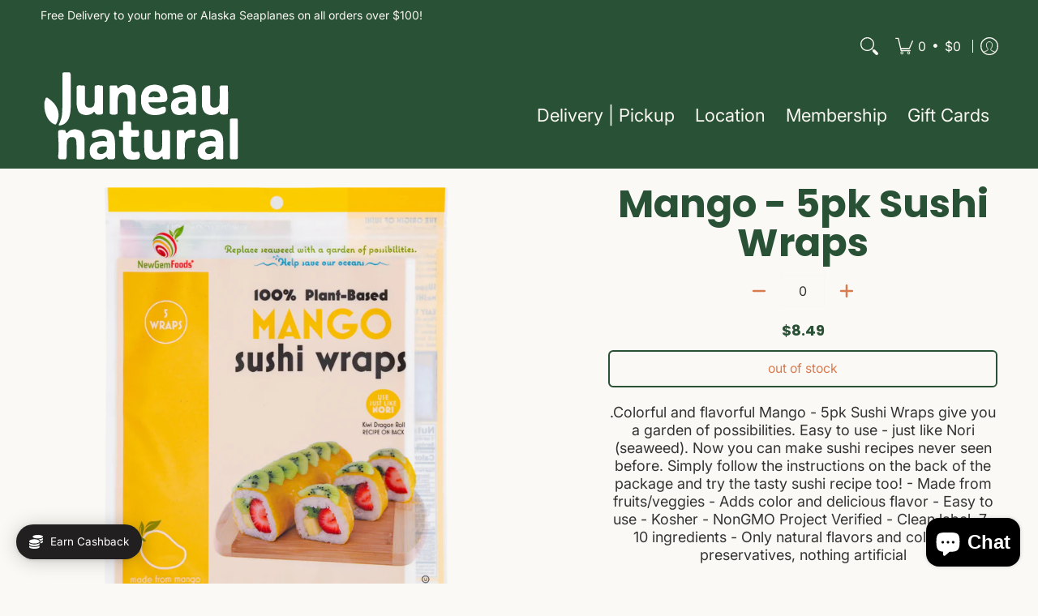

--- FILE ---
content_type: text/javascript; charset=utf-8
request_url: https://juneaunatural.com/products/mango-5pk-sushi-wraps.js
body_size: 944
content:
{"id":7225465274427,"title":"Mango - 5pk Sushi Wraps","handle":"mango-5pk-sushi-wraps","description":"\u003cp\u003e\u003cmeta charset=\"utf-8\"\u003e.Colorful and flavorful Mango - 5pk Sushi Wraps give you a garden of possibilities. Easy to use - just like Nori (seaweed). Now you can make sushi recipes never seen before. Simply follow the instructions on the back of the package and try the tasty sushi recipe too! - Made from fruits\/veggies - Adds color and delicious flavor - Easy to use - Kosher - NonGMO Project Verified - Clean label. 7-10 ingredients - Only natural flavors and colors, no preservatives, nothing artificial\u003cbr\u003e\u003c\/p\u003e\n\u003cp\u003eIngredients: Mango Concentrate, Fruit Pectin, Soy Protein Isolate*, Vegetable Glycerin**, Cellulose Powder, Water. *Made from Non-GMO, Identity Preserved Soybeans **Supplier member of Roundtable on Sustainable Palm Oil\u003c\/p\u003e","published_at":"2024-01-09T06:30:47-09:00","created_at":"2023-12-28T20:01:23-09:00","vendor":"NewGem","type":"","tags":["Brand_New Gem Foods","Category_Tortilla \u0026 Wraps","Category_Tortillas \u0026 Wraps","Department_Gourmet \u0026 Specialty","Department_Grocery Aisles","Traits \u0026 Certifications_Artificial Color Free","Traits \u0026 Certifications_Dairy Free","Traits \u0026 Certifications_Gluten Free","Traits \u0026 Certifications_Grain Free","Traits \u0026 Certifications_Kosher","Traits \u0026 Certifications_No Artificial Flavors","Traits \u0026 Certifications_No Artificial Sweetener","Traits \u0026 Certifications_Non GMO","Traits \u0026 Certifications_Perservative Free","Traits \u0026 Certifications_Vegan","Traits \u0026 Certifications_Vegetarian","Type_Wraps"],"price":849,"price_min":849,"price_max":849,"available":false,"price_varies":false,"compare_at_price":null,"compare_at_price_min":0,"compare_at_price_max":0,"compare_at_price_varies":false,"variants":[{"id":41585481023547,"title":"Default Title","option1":"Default Title","option2":null,"option3":null,"sku":"814944010267","requires_shipping":true,"taxable":true,"featured_image":null,"available":false,"name":"Mango - 5pk Sushi Wraps","public_title":null,"options":["Default Title"],"price":849,"weight":64,"compare_at_price":null,"inventory_management":"shopify","barcode":"814944010267","requires_selling_plan":false,"selling_plan_allocations":[]}],"images":["\/\/cdn.shopify.com\/s\/files\/1\/0574\/2470\/7643\/files\/1706620e1e6db01a7a5213d004fef0f92e1c0f2ea7d024ca43a09719087c8960-fotor-bg-remover-2024010965522.png?v=1704815942","\/\/cdn.shopify.com\/s\/files\/1\/0574\/2470\/7643\/files\/3bb407d1a043230df0881a4cbd263f4090d6907d9e459290993691d9cdf45dec.png?v=1704815942","\/\/cdn.shopify.com\/s\/files\/1\/0574\/2470\/7643\/files\/9e5db8d00d836083b20aa2c8faa4da0768dcdcbfaa1697891b1033a64cbd7a71.png?v=1704815942","\/\/cdn.shopify.com\/s\/files\/1\/0574\/2470\/7643\/files\/db333cfc61a6ac79e08282ff97fbb87c497f6bb04ad1a83631a574182c15a702.png?v=1704815942","\/\/cdn.shopify.com\/s\/files\/1\/0574\/2470\/7643\/files\/e954e46926aef7b630d702a06437382c78ef6d3e6f568ee84e1a86c4686da277.png?v=1704815942","\/\/cdn.shopify.com\/s\/files\/1\/0574\/2470\/7643\/files\/ab65c6d6f96bea6ae8667ba48e69e6591cdc3ea52362fadf63d9afb59a8ddc87.png?v=1704815942","\/\/cdn.shopify.com\/s\/files\/1\/0574\/2470\/7643\/files\/9e7f38fcba68508377c7cdbe4c3f599b4a42c3deb7a9e9ec119561f97c845576.png?v=1704815942","\/\/cdn.shopify.com\/s\/files\/1\/0574\/2470\/7643\/files\/734090d55ecb90a7bf9a2e0ebd646d1b501709cfbf325be18b98a843c92c14f5.png?v=1704815942","\/\/cdn.shopify.com\/s\/files\/1\/0574\/2470\/7643\/files\/e85f190b805e2f27686962a3474b7c34ea73ec17d73f149cdb1d886d821f09bd.png?v=1704815942"],"featured_image":"\/\/cdn.shopify.com\/s\/files\/1\/0574\/2470\/7643\/files\/1706620e1e6db01a7a5213d004fef0f92e1c0f2ea7d024ca43a09719087c8960-fotor-bg-remover-2024010965522.png?v=1704815942","options":[{"name":"Title","position":1,"values":["Default Title"]}],"url":"\/products\/mango-5pk-sushi-wraps","media":[{"alt":null,"id":24091482816571,"position":1,"preview_image":{"aspect_ratio":0.799,"height":4475,"width":3577,"src":"https:\/\/cdn.shopify.com\/s\/files\/1\/0574\/2470\/7643\/files\/1706620e1e6db01a7a5213d004fef0f92e1c0f2ea7d024ca43a09719087c8960-fotor-bg-remover-2024010965522.png?v=1704815942"},"aspect_ratio":0.799,"height":4475,"media_type":"image","src":"https:\/\/cdn.shopify.com\/s\/files\/1\/0574\/2470\/7643\/files\/1706620e1e6db01a7a5213d004fef0f92e1c0f2ea7d024ca43a09719087c8960-fotor-bg-remover-2024010965522.png?v=1704815942","width":3577},{"alt":null,"id":24072584626235,"position":2,"preview_image":{"aspect_ratio":0.754,"height":3184,"width":2400,"src":"https:\/\/cdn.shopify.com\/s\/files\/1\/0574\/2470\/7643\/files\/3bb407d1a043230df0881a4cbd263f4090d6907d9e459290993691d9cdf45dec.png?v=1704815942"},"aspect_ratio":0.754,"height":3184,"media_type":"image","src":"https:\/\/cdn.shopify.com\/s\/files\/1\/0574\/2470\/7643\/files\/3bb407d1a043230df0881a4cbd263f4090d6907d9e459290993691d9cdf45dec.png?v=1704815942","width":2400},{"alt":null,"id":24072584757307,"position":3,"preview_image":{"aspect_ratio":1.0,"height":1042,"width":1042,"src":"https:\/\/cdn.shopify.com\/s\/files\/1\/0574\/2470\/7643\/files\/9e5db8d00d836083b20aa2c8faa4da0768dcdcbfaa1697891b1033a64cbd7a71.png?v=1704815942"},"aspect_ratio":1.0,"height":1042,"media_type":"image","src":"https:\/\/cdn.shopify.com\/s\/files\/1\/0574\/2470\/7643\/files\/9e5db8d00d836083b20aa2c8faa4da0768dcdcbfaa1697891b1033a64cbd7a71.png?v=1704815942","width":1042},{"alt":null,"id":24072584790075,"position":4,"preview_image":{"aspect_ratio":1.001,"height":1042,"width":1043,"src":"https:\/\/cdn.shopify.com\/s\/files\/1\/0574\/2470\/7643\/files\/db333cfc61a6ac79e08282ff97fbb87c497f6bb04ad1a83631a574182c15a702.png?v=1704815942"},"aspect_ratio":1.001,"height":1042,"media_type":"image","src":"https:\/\/cdn.shopify.com\/s\/files\/1\/0574\/2470\/7643\/files\/db333cfc61a6ac79e08282ff97fbb87c497f6bb04ad1a83631a574182c15a702.png?v=1704815942","width":1043},{"alt":null,"id":24072584822843,"position":5,"preview_image":{"aspect_ratio":1.001,"height":1042,"width":1043,"src":"https:\/\/cdn.shopify.com\/s\/files\/1\/0574\/2470\/7643\/files\/e954e46926aef7b630d702a06437382c78ef6d3e6f568ee84e1a86c4686da277.png?v=1704815942"},"aspect_ratio":1.001,"height":1042,"media_type":"image","src":"https:\/\/cdn.shopify.com\/s\/files\/1\/0574\/2470\/7643\/files\/e954e46926aef7b630d702a06437382c78ef6d3e6f568ee84e1a86c4686da277.png?v=1704815942","width":1043},{"alt":null,"id":24072584855611,"position":6,"preview_image":{"aspect_ratio":1.0,"height":1042,"width":1042,"src":"https:\/\/cdn.shopify.com\/s\/files\/1\/0574\/2470\/7643\/files\/ab65c6d6f96bea6ae8667ba48e69e6591cdc3ea52362fadf63d9afb59a8ddc87.png?v=1704815942"},"aspect_ratio":1.0,"height":1042,"media_type":"image","src":"https:\/\/cdn.shopify.com\/s\/files\/1\/0574\/2470\/7643\/files\/ab65c6d6f96bea6ae8667ba48e69e6591cdc3ea52362fadf63d9afb59a8ddc87.png?v=1704815942","width":1042},{"alt":null,"id":24072584986683,"position":7,"preview_image":{"aspect_ratio":1.001,"height":1042,"width":1043,"src":"https:\/\/cdn.shopify.com\/s\/files\/1\/0574\/2470\/7643\/files\/9e7f38fcba68508377c7cdbe4c3f599b4a42c3deb7a9e9ec119561f97c845576.png?v=1704815942"},"aspect_ratio":1.001,"height":1042,"media_type":"image","src":"https:\/\/cdn.shopify.com\/s\/files\/1\/0574\/2470\/7643\/files\/9e7f38fcba68508377c7cdbe4c3f599b4a42c3deb7a9e9ec119561f97c845576.png?v=1704815942","width":1043},{"alt":null,"id":24072585019451,"position":8,"preview_image":{"aspect_ratio":1.0,"height":1042,"width":1042,"src":"https:\/\/cdn.shopify.com\/s\/files\/1\/0574\/2470\/7643\/files\/734090d55ecb90a7bf9a2e0ebd646d1b501709cfbf325be18b98a843c92c14f5.png?v=1704815942"},"aspect_ratio":1.0,"height":1042,"media_type":"image","src":"https:\/\/cdn.shopify.com\/s\/files\/1\/0574\/2470\/7643\/files\/734090d55ecb90a7bf9a2e0ebd646d1b501709cfbf325be18b98a843c92c14f5.png?v=1704815942","width":1042},{"alt":null,"id":24072585052219,"position":9,"preview_image":{"aspect_ratio":0.995,"height":805,"width":801,"src":"https:\/\/cdn.shopify.com\/s\/files\/1\/0574\/2470\/7643\/files\/e85f190b805e2f27686962a3474b7c34ea73ec17d73f149cdb1d886d821f09bd.png?v=1704815942"},"aspect_ratio":0.995,"height":805,"media_type":"image","src":"https:\/\/cdn.shopify.com\/s\/files\/1\/0574\/2470\/7643\/files\/e85f190b805e2f27686962a3474b7c34ea73ec17d73f149cdb1d886d821f09bd.png?v=1704815942","width":801}],"requires_selling_plan":false,"selling_plan_groups":[]}

--- FILE ---
content_type: text/javascript; charset=utf-8
request_url: https://juneaunatural.com/products/mango-5pk-sushi-wraps.js
body_size: 1397
content:
{"id":7225465274427,"title":"Mango - 5pk Sushi Wraps","handle":"mango-5pk-sushi-wraps","description":"\u003cp\u003e\u003cmeta charset=\"utf-8\"\u003e.Colorful and flavorful Mango - 5pk Sushi Wraps give you a garden of possibilities. Easy to use - just like Nori (seaweed). Now you can make sushi recipes never seen before. Simply follow the instructions on the back of the package and try the tasty sushi recipe too! - Made from fruits\/veggies - Adds color and delicious flavor - Easy to use - Kosher - NonGMO Project Verified - Clean label. 7-10 ingredients - Only natural flavors and colors, no preservatives, nothing artificial\u003cbr\u003e\u003c\/p\u003e\n\u003cp\u003eIngredients: Mango Concentrate, Fruit Pectin, Soy Protein Isolate*, Vegetable Glycerin**, Cellulose Powder, Water. *Made from Non-GMO, Identity Preserved Soybeans **Supplier member of Roundtable on Sustainable Palm Oil\u003c\/p\u003e","published_at":"2024-01-09T06:30:47-09:00","created_at":"2023-12-28T20:01:23-09:00","vendor":"NewGem","type":"","tags":["Brand_New Gem Foods","Category_Tortilla \u0026 Wraps","Category_Tortillas \u0026 Wraps","Department_Gourmet \u0026 Specialty","Department_Grocery Aisles","Traits \u0026 Certifications_Artificial Color Free","Traits \u0026 Certifications_Dairy Free","Traits \u0026 Certifications_Gluten Free","Traits \u0026 Certifications_Grain Free","Traits \u0026 Certifications_Kosher","Traits \u0026 Certifications_No Artificial Flavors","Traits \u0026 Certifications_No Artificial Sweetener","Traits \u0026 Certifications_Non GMO","Traits \u0026 Certifications_Perservative Free","Traits \u0026 Certifications_Vegan","Traits \u0026 Certifications_Vegetarian","Type_Wraps"],"price":849,"price_min":849,"price_max":849,"available":false,"price_varies":false,"compare_at_price":null,"compare_at_price_min":0,"compare_at_price_max":0,"compare_at_price_varies":false,"variants":[{"id":41585481023547,"title":"Default Title","option1":"Default Title","option2":null,"option3":null,"sku":"814944010267","requires_shipping":true,"taxable":true,"featured_image":null,"available":false,"name":"Mango - 5pk Sushi Wraps","public_title":null,"options":["Default Title"],"price":849,"weight":64,"compare_at_price":null,"inventory_management":"shopify","barcode":"814944010267","requires_selling_plan":false,"selling_plan_allocations":[]}],"images":["\/\/cdn.shopify.com\/s\/files\/1\/0574\/2470\/7643\/files\/1706620e1e6db01a7a5213d004fef0f92e1c0f2ea7d024ca43a09719087c8960-fotor-bg-remover-2024010965522.png?v=1704815942","\/\/cdn.shopify.com\/s\/files\/1\/0574\/2470\/7643\/files\/3bb407d1a043230df0881a4cbd263f4090d6907d9e459290993691d9cdf45dec.png?v=1704815942","\/\/cdn.shopify.com\/s\/files\/1\/0574\/2470\/7643\/files\/9e5db8d00d836083b20aa2c8faa4da0768dcdcbfaa1697891b1033a64cbd7a71.png?v=1704815942","\/\/cdn.shopify.com\/s\/files\/1\/0574\/2470\/7643\/files\/db333cfc61a6ac79e08282ff97fbb87c497f6bb04ad1a83631a574182c15a702.png?v=1704815942","\/\/cdn.shopify.com\/s\/files\/1\/0574\/2470\/7643\/files\/e954e46926aef7b630d702a06437382c78ef6d3e6f568ee84e1a86c4686da277.png?v=1704815942","\/\/cdn.shopify.com\/s\/files\/1\/0574\/2470\/7643\/files\/ab65c6d6f96bea6ae8667ba48e69e6591cdc3ea52362fadf63d9afb59a8ddc87.png?v=1704815942","\/\/cdn.shopify.com\/s\/files\/1\/0574\/2470\/7643\/files\/9e7f38fcba68508377c7cdbe4c3f599b4a42c3deb7a9e9ec119561f97c845576.png?v=1704815942","\/\/cdn.shopify.com\/s\/files\/1\/0574\/2470\/7643\/files\/734090d55ecb90a7bf9a2e0ebd646d1b501709cfbf325be18b98a843c92c14f5.png?v=1704815942","\/\/cdn.shopify.com\/s\/files\/1\/0574\/2470\/7643\/files\/e85f190b805e2f27686962a3474b7c34ea73ec17d73f149cdb1d886d821f09bd.png?v=1704815942"],"featured_image":"\/\/cdn.shopify.com\/s\/files\/1\/0574\/2470\/7643\/files\/1706620e1e6db01a7a5213d004fef0f92e1c0f2ea7d024ca43a09719087c8960-fotor-bg-remover-2024010965522.png?v=1704815942","options":[{"name":"Title","position":1,"values":["Default Title"]}],"url":"\/products\/mango-5pk-sushi-wraps","media":[{"alt":null,"id":24091482816571,"position":1,"preview_image":{"aspect_ratio":0.799,"height":4475,"width":3577,"src":"https:\/\/cdn.shopify.com\/s\/files\/1\/0574\/2470\/7643\/files\/1706620e1e6db01a7a5213d004fef0f92e1c0f2ea7d024ca43a09719087c8960-fotor-bg-remover-2024010965522.png?v=1704815942"},"aspect_ratio":0.799,"height":4475,"media_type":"image","src":"https:\/\/cdn.shopify.com\/s\/files\/1\/0574\/2470\/7643\/files\/1706620e1e6db01a7a5213d004fef0f92e1c0f2ea7d024ca43a09719087c8960-fotor-bg-remover-2024010965522.png?v=1704815942","width":3577},{"alt":null,"id":24072584626235,"position":2,"preview_image":{"aspect_ratio":0.754,"height":3184,"width":2400,"src":"https:\/\/cdn.shopify.com\/s\/files\/1\/0574\/2470\/7643\/files\/3bb407d1a043230df0881a4cbd263f4090d6907d9e459290993691d9cdf45dec.png?v=1704815942"},"aspect_ratio":0.754,"height":3184,"media_type":"image","src":"https:\/\/cdn.shopify.com\/s\/files\/1\/0574\/2470\/7643\/files\/3bb407d1a043230df0881a4cbd263f4090d6907d9e459290993691d9cdf45dec.png?v=1704815942","width":2400},{"alt":null,"id":24072584757307,"position":3,"preview_image":{"aspect_ratio":1.0,"height":1042,"width":1042,"src":"https:\/\/cdn.shopify.com\/s\/files\/1\/0574\/2470\/7643\/files\/9e5db8d00d836083b20aa2c8faa4da0768dcdcbfaa1697891b1033a64cbd7a71.png?v=1704815942"},"aspect_ratio":1.0,"height":1042,"media_type":"image","src":"https:\/\/cdn.shopify.com\/s\/files\/1\/0574\/2470\/7643\/files\/9e5db8d00d836083b20aa2c8faa4da0768dcdcbfaa1697891b1033a64cbd7a71.png?v=1704815942","width":1042},{"alt":null,"id":24072584790075,"position":4,"preview_image":{"aspect_ratio":1.001,"height":1042,"width":1043,"src":"https:\/\/cdn.shopify.com\/s\/files\/1\/0574\/2470\/7643\/files\/db333cfc61a6ac79e08282ff97fbb87c497f6bb04ad1a83631a574182c15a702.png?v=1704815942"},"aspect_ratio":1.001,"height":1042,"media_type":"image","src":"https:\/\/cdn.shopify.com\/s\/files\/1\/0574\/2470\/7643\/files\/db333cfc61a6ac79e08282ff97fbb87c497f6bb04ad1a83631a574182c15a702.png?v=1704815942","width":1043},{"alt":null,"id":24072584822843,"position":5,"preview_image":{"aspect_ratio":1.001,"height":1042,"width":1043,"src":"https:\/\/cdn.shopify.com\/s\/files\/1\/0574\/2470\/7643\/files\/e954e46926aef7b630d702a06437382c78ef6d3e6f568ee84e1a86c4686da277.png?v=1704815942"},"aspect_ratio":1.001,"height":1042,"media_type":"image","src":"https:\/\/cdn.shopify.com\/s\/files\/1\/0574\/2470\/7643\/files\/e954e46926aef7b630d702a06437382c78ef6d3e6f568ee84e1a86c4686da277.png?v=1704815942","width":1043},{"alt":null,"id":24072584855611,"position":6,"preview_image":{"aspect_ratio":1.0,"height":1042,"width":1042,"src":"https:\/\/cdn.shopify.com\/s\/files\/1\/0574\/2470\/7643\/files\/ab65c6d6f96bea6ae8667ba48e69e6591cdc3ea52362fadf63d9afb59a8ddc87.png?v=1704815942"},"aspect_ratio":1.0,"height":1042,"media_type":"image","src":"https:\/\/cdn.shopify.com\/s\/files\/1\/0574\/2470\/7643\/files\/ab65c6d6f96bea6ae8667ba48e69e6591cdc3ea52362fadf63d9afb59a8ddc87.png?v=1704815942","width":1042},{"alt":null,"id":24072584986683,"position":7,"preview_image":{"aspect_ratio":1.001,"height":1042,"width":1043,"src":"https:\/\/cdn.shopify.com\/s\/files\/1\/0574\/2470\/7643\/files\/9e7f38fcba68508377c7cdbe4c3f599b4a42c3deb7a9e9ec119561f97c845576.png?v=1704815942"},"aspect_ratio":1.001,"height":1042,"media_type":"image","src":"https:\/\/cdn.shopify.com\/s\/files\/1\/0574\/2470\/7643\/files\/9e7f38fcba68508377c7cdbe4c3f599b4a42c3deb7a9e9ec119561f97c845576.png?v=1704815942","width":1043},{"alt":null,"id":24072585019451,"position":8,"preview_image":{"aspect_ratio":1.0,"height":1042,"width":1042,"src":"https:\/\/cdn.shopify.com\/s\/files\/1\/0574\/2470\/7643\/files\/734090d55ecb90a7bf9a2e0ebd646d1b501709cfbf325be18b98a843c92c14f5.png?v=1704815942"},"aspect_ratio":1.0,"height":1042,"media_type":"image","src":"https:\/\/cdn.shopify.com\/s\/files\/1\/0574\/2470\/7643\/files\/734090d55ecb90a7bf9a2e0ebd646d1b501709cfbf325be18b98a843c92c14f5.png?v=1704815942","width":1042},{"alt":null,"id":24072585052219,"position":9,"preview_image":{"aspect_ratio":0.995,"height":805,"width":801,"src":"https:\/\/cdn.shopify.com\/s\/files\/1\/0574\/2470\/7643\/files\/e85f190b805e2f27686962a3474b7c34ea73ec17d73f149cdb1d886d821f09bd.png?v=1704815942"},"aspect_ratio":0.995,"height":805,"media_type":"image","src":"https:\/\/cdn.shopify.com\/s\/files\/1\/0574\/2470\/7643\/files\/e85f190b805e2f27686962a3474b7c34ea73ec17d73f149cdb1d886d821f09bd.png?v=1704815942","width":801}],"requires_selling_plan":false,"selling_plan_groups":[]}